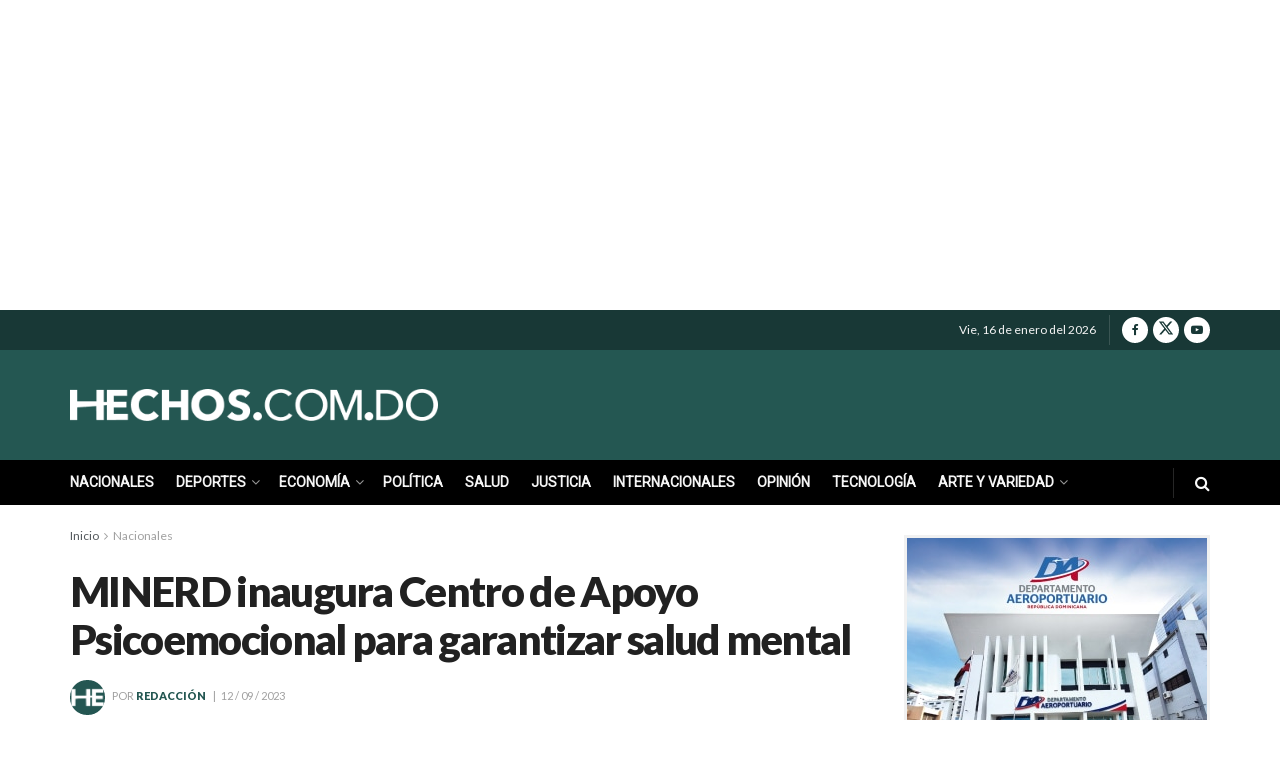

--- FILE ---
content_type: text/html; charset=utf-8
request_url: https://www.google.com/recaptcha/api2/aframe
body_size: 269
content:
<!DOCTYPE HTML><html><head><meta http-equiv="content-type" content="text/html; charset=UTF-8"></head><body><script nonce="TUwnTMpkXpLXZkQ_9tHa4w">/** Anti-fraud and anti-abuse applications only. See google.com/recaptcha */ try{var clients={'sodar':'https://pagead2.googlesyndication.com/pagead/sodar?'};window.addEventListener("message",function(a){try{if(a.source===window.parent){var b=JSON.parse(a.data);var c=clients[b['id']];if(c){var d=document.createElement('img');d.src=c+b['params']+'&rc='+(localStorage.getItem("rc::a")?sessionStorage.getItem("rc::b"):"");window.document.body.appendChild(d);sessionStorage.setItem("rc::e",parseInt(sessionStorage.getItem("rc::e")||0)+1);localStorage.setItem("rc::h",'1768605610193');}}}catch(b){}});window.parent.postMessage("_grecaptcha_ready", "*");}catch(b){}</script></body></html>